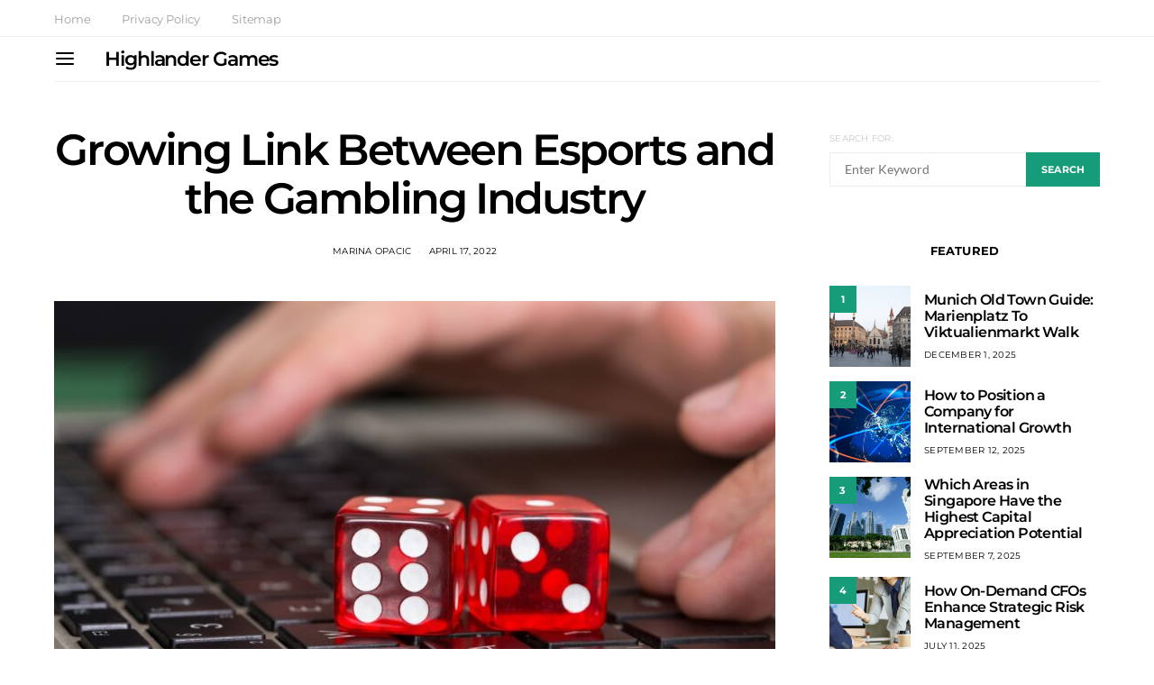

--- FILE ---
content_type: text/css; charset=utf-8
request_url: https://highlandergames.net/wp-content/cache/min/1/wp-content/themes/authentic/css/blocks/posts-sidebar.css?ver=1713259612
body_size: 195
content:
.cnvs-block-posts-sidebar .post-thumbnail{overflow:initial}.cnvs-block-posts-sidebar .post-thumbnail img{width:100%}.cnvs-block-posts-sidebar.is-cnvs-block-rounded .post-thumbnail:before,.cnvs-block-posts-sidebar.is-cnvs-block-rounded .post-thumbnail img,.cnvs-block-posts-sidebar.is-cnvs-block-rounded .post-number{border-radius:50%}.cnvs-block-posts-sidebar.is-cnvs-block-rounded .pk-lazyload.pk-lqip{-webkit-clip-path:circle(50% at 50% 50%);clip-path:circle(50% at 50% 50%)}.cnvs-block-posts-sidebar-list .post-thumbnail{width:100%}.cnvs-block-posts-sidebar-list>ul>li+li{margin-top:1rem}.cnvs-block-posts-sidebar-list .post-outer{display:flex}.cnvs-block-posts-sidebar-list .post-inner:first-child{flex:0 0 105px;width:105px;max-width:105px;padding-right:15px}.cnvs-block-posts-sidebar-list .post-inner:first-child a{display:block;width:100%}.cnvs-block-posts-sidebar-list .post-inner:first-child img{width:100%;height:auto}.cnvs-block-posts-sidebar-list .post-inner:last-child{display:flex;flex:0 0 calc(100% - 105px);flex-direction:column;justify-content:center;max-width:calc(100% - 105px);flex-basis:calc(100% - 105px)}.cnvs-block-posts-sidebar-numbered .post-thumbnail{display:block;position:relative}.cnvs-block-posts-sidebar-numbered .post-thumbnail:before{opacity:1}.cnvs-block-posts-sidebar-numbered .post-number-wrap{position:absolute;z-index:1;top:0;right:0;bottom:0;left:0;line-height:1}.cnvs-block-posts-sidebar-numbered .post-number{display:inline-block;overflow:hidden;position:absolute;top:0;left:0;text-align:center;transition:all 0.2s ease}.cnvs-block-posts-sidebar-numbered .post-number span{display:block;display:flex;flex-direction:column;align-items:center;justify-content:center;width:30px;height:30px;text-align:center;transition:all 0.2s ease}.cnvs-block-posts-sidebar-numbered .post-number span:first-child{transform:translate(0)}.cnvs-block-posts-sidebar-numbered .post-number span:last-child{position:absolute;left:50%;transform:translateY(0%) translateX(-50%)}.cnvs-block-posts-sidebar-numbered .post-thumbnail:hover .post-number span:first-child{transform:translateY(-100%)}.cnvs-block-posts-sidebar-numbered .post-thumbnail:hover .post-number span:last-child{transform:translateY(-100%) translateX(-50%)}.cnvs-block-posts-sidebar-numbered>ul>li+li{margin-top:1rem}.cnvs-block-posts-sidebar-numbered .post-outer{display:flex}.cnvs-block-posts-sidebar-numbered .post-inner:first-child{flex:0 0 105px;width:105px;max-width:105px;padding-right:15px}.cnvs-block-posts-sidebar-numbered .post-inner:first-child a{display:block;width:100%}.cnvs-block-posts-sidebar-numbered .post-inner:first-child img{width:100%;height:auto}.cnvs-block-posts-sidebar-numbered .post-inner:last-child{display:flex;flex:0 0 calc(100% - 105px);flex-direction:column;justify-content:center;max-width:calc(100% - 105px);flex-basis:calc(100% - 105px)}.cnvs-block-posts-sidebar-large .cnvs-post-item+.cnvs-post-item{margin-top:1.5rem}.cnvs-block-posts-sidebar-large .post-inner+.post-inner{margin-top:1rem}.cnvs-block-posts-sidebar-slider article{position:relative;margin-bottom:0}.cnvs-block-posts-sidebar-slider .ratio-landscape .overlay-media:after{padding-bottom:75%}.cnvs-block-posts-sidebar-slider .cnvs-post-item:not(:first-child){margin-top:0}.cnvs-block-posts-sidebar-slider .cnvs-post-item{display:none}.cnvs-block-posts-sidebar-slider ul>.cnvs-post-item:first-child{display:block}.cnvs-block-posts-sidebar-slider .owl-item:first-child .cnvs-post-item,.cnvs-block-posts-sidebar-slider .owl-loaded .owl-item .cnvs-post-item,.cnvs-block-posts-sidebar-slider .owl-carousel{display:block}